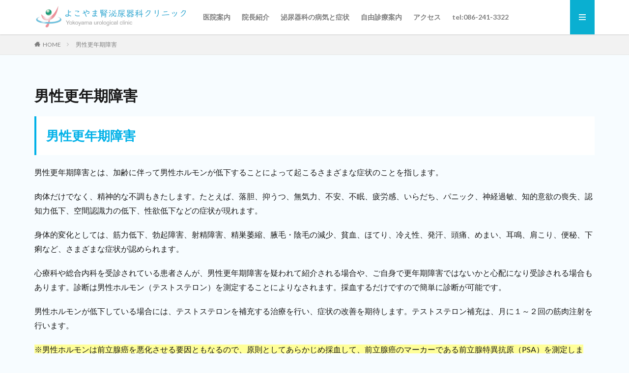

--- FILE ---
content_type: text/html; charset=UTF-8
request_url: https://yokoyama-urology.com/danseikounenkishougai/
body_size: 8008
content:

<!DOCTYPE html>

<html lang="ja" prefix="og: http://ogp.me/ns#" class="t-html 
">

<head prefix="og: http://ogp.me/ns# fb: http://ogp.me/ns/fb# article: http://ogp.me/ns/article#">
<meta charset="UTF-8">
<title>男性更年期障害│よこやま腎泌尿器科クリニック｜岡山市北区の泌尿器科</title>
<meta name='robots' content='max-image-preview:large' />
<link rel='stylesheet' id='dashicons-css'  href='https://yokoyama-urology.com/wp-includes/css/dashicons.min.css?ver=5.7.14' type='text/css' media='all' />
<link rel='stylesheet' id='thickbox-css'  href='https://yokoyama-urology.com/wp-includes/js/thickbox/thickbox.css?ver=5.7.14' type='text/css' media='all' />
<link rel='stylesheet' id='wp-block-library-css'  href='https://yokoyama-urology.com/wp-includes/css/dist/block-library/style.min.css?ver=5.7.14' type='text/css' media='all' />
<script src='https://yokoyama-urology.com/wp-includes/js/jquery/jquery.min.js?ver=3.5.1' id='jquery-core-js'></script>
<script src='https://yokoyama-urology.com/wp-includes/js/jquery/jquery-migrate.min.js?ver=3.3.2' id='jquery-migrate-js'></script>
<link rel="https://api.w.org/" href="https://yokoyama-urology.com/wp-json/" /><link rel="alternate" type="application/json" href="https://yokoyama-urology.com/wp-json/wp/v2/pages/161" /><link rel="alternate" type="application/json+oembed" href="https://yokoyama-urology.com/wp-json/oembed/1.0/embed?url=https%3A%2F%2Fyokoyama-urology.com%2Fdanseikounenkishougai%2F" />
<link rel="alternate" type="text/xml+oembed" href="https://yokoyama-urology.com/wp-json/oembed/1.0/embed?url=https%3A%2F%2Fyokoyama-urology.com%2Fdanseikounenkishougai%2F&#038;format=xml" />
<link rel="stylesheet" href="https://yokoyama-urology.com/wp-content/themes/the-thor/css/icon.min.css">
<link rel="stylesheet" href="https://fonts.googleapis.com/css?family=Lato:100,300,400,700,900">
<link rel="stylesheet" href="https://fonts.googleapis.com/css?family=Fjalla+One">
<link rel="stylesheet" href="https://fonts.googleapis.com/css?family=Noto+Sans+JP:100,200,300,400,500,600,700,800,900">
<link rel="stylesheet" href="https://yokoyama-urology.com/wp-content/themes/the-thor/style.min.css">
<link rel="stylesheet" href="https://yokoyama-urology.com/wp-content/themes/the-thor-child/style-user.css?1617724348">
<link rel="canonical" href="https://yokoyama-urology.com/danseikounenkishougai/" />
<script src="https://ajax.googleapis.com/ajax/libs/jquery/1.12.4/jquery.min.js"></script>
<meta http-equiv="X-UA-Compatible" content="IE=edge">
<meta name="viewport" content="width=device-width, initial-scale=1, viewport-fit=cover"/>
<script>
(function(i,s,o,g,r,a,m){i['GoogleAnalyticsObject']=r;i[r]=i[r]||function(){
(i[r].q=i[r].q||[]).push(arguments)},i[r].l=1*new Date();a=s.createElement(o),
m=s.getElementsByTagName(o)[0];a.async=1;a.src=g;m.parentNode.insertBefore(a,m)
})(window,document,'script','https://www.google-analytics.com/analytics.js','ga');

ga('create', 'UA-56389364-1', 'auto');
ga('send', 'pageview');
</script>
<style>
.widget.widget_nav_menu ul.menu{border-color: rgba(10,175,209,0.15);}.widget.widget_nav_menu ul.menu li{border-color: rgba(10,175,209,0.75);}.widget.widget_nav_menu ul.menu .sub-menu li{border-color: rgba(10,175,209,0.15);}.widget.widget_nav_menu ul.menu .sub-menu li .sub-menu li:first-child{border-color: rgba(10,175,209,0.15);}.widget.widget_nav_menu ul.menu li a:hover{background-color: rgba(10,175,209,0.75);}.widget.widget_nav_menu ul.menu .current-menu-item > a{background-color: rgba(10,175,209,0.75);}.widget.widget_nav_menu ul.menu li .sub-menu li a:before {color:#0aafd1;}.widget.widget_nav_menu ul.menu li a{background-color:#0aafd1;}.widget.widget_nav_menu ul.menu .sub-menu a:hover{color:#0aafd1;}.widget.widget_nav_menu ul.menu .sub-menu .current-menu-item a{color:#0aafd1;}.widget.widget_categories ul{border-color: rgba(10,175,209,0.15);}.widget.widget_categories ul li{border-color: rgba(10,175,209,0.75);}.widget.widget_categories ul .children li{border-color: rgba(10,175,209,0.15);}.widget.widget_categories ul .children li .children li:first-child{border-color: rgba(10,175,209,0.15);}.widget.widget_categories ul li a:hover{background-color: rgba(10,175,209,0.75);}.widget.widget_categories ul .current-menu-item > a{background-color: rgba(10,175,209,0.75);}.widget.widget_categories ul li .children li a:before {color:#0aafd1;}.widget.widget_categories ul li a{background-color:#0aafd1;}.widget.widget_categories ul .children a:hover{color:#0aafd1;}.widget.widget_categories ul .children .current-menu-item a{color:#0aafd1;}.widgetSearch__input:hover{border-color:#0aafd1;}.widgetCatTitle{background-color:#0aafd1;}.widgetCatTitle__inner{background-color:#0aafd1;}.widgetSearch__submit:hover{background-color:#0aafd1;}.widgetProfile__sns{background-color:#0aafd1;}.widget.widget_calendar .calendar_wrap tbody a:hover{background-color:#0aafd1;}.widget ul li a:hover{color:#0aafd1;}.widget.widget_rss .rsswidget:hover{color:#0aafd1;}.widget.widget_tag_cloud a:hover{background-color:#0aafd1;}.widget select:hover{border-color:#0aafd1;}.widgetSearch__checkLabel:hover:after{border-color:#0aafd1;}.widgetSearch__check:checked .widgetSearch__checkLabel:before, .widgetSearch__check:checked + .widgetSearch__checkLabel:before{border-color:#0aafd1;}.widgetTab__item.current{border-top-color:#0aafd1;}.widgetTab__item:hover{border-top-color:#0aafd1;}.searchHead__title{background-color:#0aafd1;}.searchHead__submit:hover{color:#0aafd1;}.menuBtn__close:hover{color:#0aafd1;}.menuBtn__link:hover{color:#0aafd1;}@media only screen and (min-width: 992px){.menuBtn__link {background-color:#0aafd1;}}.t-headerCenter .menuBtn__link:hover{color:#0aafd1;}.searchBtn__close:hover{color:#0aafd1;}.searchBtn__link:hover{color:#0aafd1;}.breadcrumb__item a:hover{color:#0aafd1;}.pager__item{color:#0aafd1;}.pager__item:hover, .pager__item-current{background-color:#0aafd1; color:#fff;}.page-numbers{color:#0aafd1;}.page-numbers:hover, .page-numbers.current{background-color:#0aafd1; color:#fff;}.pagePager__item{color:#0aafd1;}.pagePager__item:hover, .pagePager__item-current{background-color:#0aafd1; color:#fff;}.heading a:hover{color:#0aafd1;}.eyecatch__cat{background-color:#0aafd1;}.the__category{background-color:#0aafd1;}.dateList__item a:hover{color:#0aafd1;}.controllerFooter__item:last-child{background-color:#0aafd1;}.controllerFooter__close{background-color:#0aafd1;}.bottomFooter__topBtn{background-color:#0aafd1;}.mask-color{background-color:#0aafd1;}.mask-colorgray{background-color:#0aafd1;}.pickup3__item{background-color:#0aafd1;}.categoryBox__title{color:#0aafd1;}.comments__list .comment-meta{background-color:#0aafd1;}.comment-respond .submit{background-color:#0aafd1;}.prevNext__pop{background-color:#0aafd1;}.swiper-pagination-bullet-active{background-color:#0aafd1;}.swiper-slider .swiper-button-next, .swiper-slider .swiper-container-rtl .swiper-button-prev, .swiper-slider .swiper-button-prev, .swiper-slider .swiper-container-rtl .swiper-button-next	{background-color:#0aafd1;}body{background:#f7fcff;}.snsFooter{background-color:#0aafd1}.widget-main .heading.heading-widget{background-color:#0aafd1}.widget-main .heading.heading-widgetsimple{background-color:#0aafd1}.widget-main .heading.heading-widgetsimplewide{background-color:#0aafd1}.widget-main .heading.heading-widgetwide{background-color:#0aafd1}.widget-main .heading.heading-widgetbottom:before{border-color:#0aafd1}.widget-main .heading.heading-widgetborder{border-color:#0aafd1}.widget-main .heading.heading-widgetborder::before,.widget-main .heading.heading-widgetborder::after{background-color:#0aafd1}.widget-side .heading.heading-widget{background-color:#0aafd1}.widget-side .heading.heading-widgetsimple{background-color:#0aafd1}.widget-side .heading.heading-widgetsimplewide{background-color:#0aafd1}.widget-side .heading.heading-widgetwide{background-color:#0aafd1}.widget-side .heading.heading-widgetbottom:before{border-color:#0aafd1}.widget-side .heading.heading-widgetborder{border-color:#0aafd1}.widget-side .heading.heading-widgetborder::before,.widget-side .heading.heading-widgetborder::after{background-color:#0aafd1}.widget-foot .heading.heading-widget{background-color:#0aafd1}.widget-foot .heading.heading-widgetsimple{background-color:#0aafd1}.widget-foot .heading.heading-widgetsimplewide{background-color:#0aafd1}.widget-foot .heading.heading-widgetwide{background-color:#0aafd1}.widget-foot .heading.heading-widgetbottom:before{border-color:#0aafd1}.widget-foot .heading.heading-widgetborder{border-color:#0aafd1}.widget-foot .heading.heading-widgetborder::before,.widget-foot .heading.heading-widgetborder::after{background-color:#0aafd1}.widget-menu .heading.heading-widget{background-color:#0aafd1}.widget-menu .heading.heading-widgetsimple{background-color:#0aafd1}.widget-menu .heading.heading-widgetsimplewide{background-color:#0aafd1}.widget-menu .heading.heading-widgetwide{background-color:#0aafd1}.widget-menu .heading.heading-widgetbottom:before{border-color:#0aafd1}.widget-menu .heading.heading-widgetborder{border-color:#0aafd1}.widget-menu .heading.heading-widgetborder::before,.widget-menu .heading.heading-widgetborder::after{background-color:#0aafd1}.swiper-slider{height: 300px;}@media only screen and (min-width: 768px){.swiper-slider {height: 500px;}}.pickupHead{background-color:#33c7f4}.pickup3__bg.mask.mask-colorgray{background-color:#bfeafc}.rankingBox__bg{background-color:#0aafd1}.the__ribbon{background-color:#0aafd1}.the__ribbon:after{border-left-color:#0aafd1; border-right-color:#0aafd1}.content .afTagBox__btnDetail{background-color:#0aafd1;}.widget .widgetAfTag__btnDetail{background-color:#0aafd1;}.content .afTagBox__btnAf{background-color:#0aafd1;}.widget .widgetAfTag__btnAf{background-color:#0aafd1;}.content a{color:#0373a3;}.phrase a{color:#0373a3;}.content .sitemap li a:hover{color:#0373a3;}.content h2 a:hover,.content h3 a:hover,.content h4 a:hover,.content h5 a:hover{color:#0373a3;}.content ul.menu li a:hover{color:#0373a3;}.content .es-LiconBox:before{background-color:#a83f3f;}.content .es-LiconCircle:before{background-color:#a83f3f;}.content .es-BTiconBox:before{background-color:#a83f3f;}.content .es-BTiconCircle:before{background-color:#a83f3f;}.content .es-BiconObi{border-color:#a83f3f;}.content .es-BiconCorner:before{background-color:#a83f3f;}.content .es-BiconCircle:before{background-color:#a83f3f;}.content .es-BmarkHatena::before{background-color:#005293;}.content .es-BmarkExcl::before{background-color:#b60105;}.content .es-BmarkQ::before{background-color:#005293;}.content .es-BmarkQ::after{border-top-color:#005293;}.content .es-BmarkA::before{color:#b60105;}.content .es-BsubTradi::before{color:#ffffff;background-color:#b60105;border-color:#b60105;}.btn__link-primary{color:#ffffff; background-color:#3f3f3f;}.content .btn__link-primary{color:#ffffff; background-color:#3f3f3f;}.searchBtn__contentInner .btn__link-search{color:#ffffff; background-color:#3f3f3f;}.btn__link-secondary{color:#ffffff; background-color:#3f3f3f;}.content .btn__link-secondary{color:#ffffff; background-color:#3f3f3f;}.btn__link-search{color:#ffffff; background-color:#3f3f3f;}.btn__link-normal{color:#3f3f3f;}.content .btn__link-normal{color:#3f3f3f;}.btn__link-normal:hover{background-color:#3f3f3f;}.content .btn__link-normal:hover{background-color:#3f3f3f;}.comments__list .comment-reply-link{color:#3f3f3f;}.comments__list .comment-reply-link:hover{background-color:#3f3f3f;}@media only screen and (min-width: 992px){.subNavi__link-pickup{color:#3f3f3f;}}@media only screen and (min-width: 992px){.subNavi__link-pickup:hover{background-color:#3f3f3f;}}.partsH2-23 h2{color:#00b1e8; background-color:#ffffff; border-color:#00b1e8;}.partsH3-5 h3{color:#00b1e8; background: linear-gradient(transparent 60%, #def4fc 60%);}.content h4{color:#61c8e8}.content h5{color:#191919}.content ul > li::before{color:#a83f3f;}.content ul{color:#191919;}.content ol > li::before{color:#a83f3f; border-color:#a83f3f;}.content ol > li > ol > li::before{background-color:#a83f3f; border-color:#a83f3f;}.content ol > li > ol > li > ol > li::before{color:#a83f3f; border-color:#a83f3f;}.content ol{color:#191919;}.content .balloon .balloon__text{color:#191919; background-color:#f2f2f2;}.content .balloon .balloon__text-left:before{border-left-color:#f2f2f2;}.content .balloon .balloon__text-right:before{border-right-color:#f2f2f2;}.content .balloon-boder .balloon__text{color:#191919; background-color:#ffffff;  border-color:#d8d8d8;}.content .balloon-boder .balloon__text-left:before{border-left-color:#d8d8d8;}.content .balloon-boder .balloon__text-left:after{border-left-color:#ffffff;}.content .balloon-boder .balloon__text-right:before{border-right-color:#d8d8d8;}.content .balloon-boder .balloon__text-right:after{border-right-color:#ffffff;}.content blockquote{color:#191919; background-color:#f2f2f2;}.content blockquote::before{color:#d8d8d8;}.content table{color:#191919; border-top-color:#E5E5E5; border-left-color:#E5E5E5;}.content table th{background:#7f7f7f; color:#ffffff; ;border-right-color:#E5E5E5; border-bottom-color:#E5E5E5;}.content table td{background:#ffffff; ;border-right-color:#E5E5E5; border-bottom-color:#E5E5E5;}.content table tr:nth-child(odd) td{background-color:#f2f2f2;}
</style>
<link rel="icon" href="https://yokoyama-urology.com/wp-content/uploads/2021/06/cropped-よこやま腎泌尿器科クリニック　ロゴ-1-32x32.png" sizes="32x32" />
<link rel="icon" href="https://yokoyama-urology.com/wp-content/uploads/2021/06/cropped-よこやま腎泌尿器科クリニック　ロゴ-1-192x192.png" sizes="192x192" />
<link rel="apple-touch-icon" href="https://yokoyama-urology.com/wp-content/uploads/2021/06/cropped-よこやま腎泌尿器科クリニック　ロゴ-1-180x180.png" />
<meta name="msapplication-TileImage" content="https://yokoyama-urology.com/wp-content/uploads/2021/06/cropped-よこやま腎泌尿器科クリニック　ロゴ-1-270x270.png" />
		<style type="text/css" id="wp-custom-css">
			/*ピックアップ記事角丸*/
.pickup3__item {
	border-radius: 8px;
}
.content ol{
padding:2rem;
border: solid 2px #eca700;/*ボーダー*/
}
.content ol{
padding:2rem;
border: solid 2px #eca700;/*ボーダー*/
}
.content ol li:before{
background:#eca700;/*番号背景色*/
border:solid 1px #eca700;/*番号ボーダー*/
color:#fff;/*文字色*/
font-weight:bold;
font-size:15px;
width:25px;
height: 25px;
padding-top:1px;
}
.content ol li {
border-bottom: dashed 1px #eca700;/*破線色*/
padding: 0.5em 0.5em 0.5em 30px;
line-height: 1.5em;
}
body{
animation: fadeIn 2s ease 0s 1 normal;
-webkit-animation: fadeIn 2s ease 0s 1 normal;
}
@keyframes fadeIn {
0% {opacity: 0}
100% {opacity: 1}
}
@-webkit-keyframes fadeIn {
0% {opacity: 0}
100% {opacity: 1}
}		</style>
		<meta property="og:site_name" content="よこやま腎泌尿器科クリニック｜岡山市北区の泌尿器科" />
<meta property="og:type" content="article" />
<meta property="og:title" content="男性更年期障害" />
<meta property="og:description" content="男性更年期障害 男性更年期障害とは、加齢に伴って男性ホルモンが低下することによって起こるさまざまな症状のことを指します。 肉体だけでなく、精神的な不調もきたします。たとえば、落胆、抑うつ、無気力、不安、不眠、疲労感、いらだち、パニック、神経" />
<meta property="og:url" content="https://yokoyama-urology.com/danseikounenkishougai/" />
<meta property="og:image" content="https://yokoyama-urology.com/wp-content/themes/the-thor/img/img_no_768.gif" />
<meta name="twitter:card" content="summary" />


</head>
<body class=" t-logoSp35 t-logoPc50 t-naviNoneSp t-footerFixed" id="top">


  <!--l-header-->
  <header class="l-header l-header-shadow">
    <div class="container container-header">

      <!--logo-->
			<p class="siteTitle">
				<a class="siteTitle__link" href="https://yokoyama-urology.com">
											<img class="siteTitle__logo" src="https://yokoyama-urology.com/wp-content/uploads/2021/05/rogo-3.png" alt="よこやま腎泌尿器科クリニック｜岡山市北区の泌尿器科" width="1048" height="162" >
					        </a>
      </p>      <!--/logo-->


      				<!--globalNavi-->
				<nav class="globalNavi u-none-sp">
					<div class="globalNavi__inner">
            <ul class="globalNavi__list"><li id="menu-item-102" class="menu-item menu-item-type-post_type menu-item-object-page menu-item-102"><a href="https://yokoyama-urology.com/clinic/">医院案内</a></li>
<li id="menu-item-103" class="menu-item menu-item-type-post_type menu-item-object-page menu-item-103"><a href="https://yokoyama-urology.com/aisatsu/">院長紹介</a></li>
<li id="menu-item-193" class="menu-item menu-item-type-post_type menu-item-object-page menu-item-193"><a href="https://yokoyama-urology.com/byouki/">泌尿器科の病気と症状</a></li>
<li id="menu-item-99" class="menu-item menu-item-type-post_type menu-item-object-page menu-item-99"><a href="https://yokoyama-urology.com/price/">自由診療案内</a></li>
<li id="menu-item-243" class="menu-item menu-item-type-post_type menu-item-object-page menu-item-243"><a href="https://yokoyama-urology.com/access/">アクセス</a></li>
<li id="menu-item-192" class="menu-item menu-item-type-custom menu-item-object-custom menu-item-192"><a href="tel:086-241-3322">tel:086-241-3322</a></li>
</ul>					</div>
				</nav>
				<!--/globalNavi-->
			

							<!--subNavi-->
				<nav class="subNavi">
	        	        				</nav>
				<!--/subNavi-->
			

      

            <!--menuBtn-->
			<div class="menuBtn ">
        <input class="menuBtn__checkbox" id="menuBtn-checkbox" type="checkbox">
        <label class="menuBtn__link menuBtn__link-text icon-menu" for="menuBtn-checkbox"></label>
        <label class="menuBtn__unshown" for="menuBtn-checkbox"></label>
        <div class="menuBtn__content">
          <div class="menuBtn__scroll">
            <label class="menuBtn__close" for="menuBtn-checkbox"><i class="icon-close"></i>CLOSE</label>
            <div class="menuBtn__contentInner">
																														<aside class="widget widget-menu widget_nav_menu"><div class="menu-top-container"><ul id="menu-top-1" class="menu"><li class="menu-item menu-item-type-post_type menu-item-object-page menu-item-102"><a href="https://yokoyama-urology.com/clinic/">医院案内</a></li>
<li class="menu-item menu-item-type-post_type menu-item-object-page menu-item-103"><a href="https://yokoyama-urology.com/aisatsu/">院長紹介</a></li>
<li class="menu-item menu-item-type-post_type menu-item-object-page menu-item-193"><a href="https://yokoyama-urology.com/byouki/">泌尿器科の病気と症状</a></li>
<li class="menu-item menu-item-type-post_type menu-item-object-page menu-item-99"><a href="https://yokoyama-urology.com/price/">自由診療案内</a></li>
<li class="menu-item menu-item-type-post_type menu-item-object-page menu-item-243"><a href="https://yokoyama-urology.com/access/">アクセス</a></li>
<li class="menu-item menu-item-type-custom menu-item-object-custom menu-item-192"><a href="tel:086-241-3322">tel:086-241-3322</a></li>
</ul></div></aside>							            </div>
          </div>
        </div>
			</div>
			<!--/menuBtn-->
      
    </div>
  </header>
  <!--/l-header-->


  <!--l-headerBottom-->
  <div class="l-headerBottom">

    
		
	  
  </div>
  <!--l-headerBottom-->

<div class="wider">
  <div class="breadcrumb"><ul class="breadcrumb__list container"><li class="breadcrumb__item icon-home"><a href="https://yokoyama-urology.com">HOME</a></li><li class="breadcrumb__item breadcrumb__item-current"><a href="https://yokoyama-urology.com/danseikounenkishougai/">男性更年期障害</a></li></ul></div></div>


  <!--l-wrapper-->
  <div class="l-wrapper">

    <!--l-main-->
        <main class="l-main l-main-wide">


      <div class="dividerBottom">


              <h1 class="heading heading-primary">男性更年期障害</h1>

        
      

        <!--pageContents-->
        <div class="pageContents">
          

		            <section class="content partsH2-23 partsH3-5">
			<h2>男性更年期障害</h2>
<p>男性更年期障害とは、加齢に伴って男性ホルモンが低下することによって起こるさまざまな症状のことを指します。</p>
<p>肉体だけでなく、精神的な不調もきたします。たとえば、落胆、抑うつ、無気力、不安、不眠、疲労感、いらだち、パニック、神経過敏、知的意欲の喪失、認知力低下、空間認識力の低下、性欲低下などの症状が現れます。</p>
<p>身体的変化としては、筋力低下、勃起障害、射精障害、精巣萎縮、腋毛・陰毛の減少、貧血、ほてり、冷え性、発汗、頭痛、めまい、耳鳴、肩こり、便秘、下痢など、さまざまな症状が認められます。</p>
<p>心療科や総合内科を受診されている患者さんが、男性更年期障害を疑われて紹介される場合や、ご自身で更年期障害ではないかと心配になり受診される場合もあります。診断は男性ホルモン（テストステロン）を測定することによりなされます。採血するだけですので簡単に診断が可能です。</p>
<p>男性ホルモンが低下している場合には、テストステロンを補充する治療を行い、症状の改善を期待します。テストステロン補充は、月に１～２回の筋肉注射を行います。</p>
<p><span style="background-color: #ffff99;">※男性ホルモンは前立腺癌を悪化させる要因ともなるので、原則としてあらかじめ採血して、前立腺癌のマーカーである前立腺特異抗原（PSA）を測定します。</span></p>
          </section>
		  

          		    <aside class="social-bottom"><ul class="socialList socialList-type01">
<li class="socialList__item"><a class="socialList__link icon-facebook" href="http://www.facebook.com/sharer.php?u=https%3A%2F%2Fyokoyama-urology.com%2Fdanseikounenkishougai%2F&amp;t=%E7%94%B7%E6%80%A7%E6%9B%B4%E5%B9%B4%E6%9C%9F%E9%9A%9C%E5%AE%B3" target="_blank" title="Facebook"></a></li><li class="socialList__item"><a class="socialList__link icon-twitter" href="http://twitter.com/intent/tweet?text=%E7%94%B7%E6%80%A7%E6%9B%B4%E5%B9%B4%E6%9C%9F%E9%9A%9C%E5%AE%B3&amp;https%3A%2F%2Fyokoyama-urology.com%2Fdanseikounenkishougai%2F&amp;url=https%3A%2F%2Fyokoyama-urology.com%2Fdanseikounenkishougai%2F" target="_blank" title="Twitter"></a></li><li class="socialList__item"><a class="socialList__link icon-google-plus" href="https://plus.google.com/share?url=https%3A%2F%2Fyokoyama-urology.com%2Fdanseikounenkishougai%2F" target="_blank" title="Google+"></a></li><li class="socialList__item"><a class="socialList__link icon-line" href="http://line.naver.jp/R/msg/text/?%E7%94%B7%E6%80%A7%E6%9B%B4%E5%B9%B4%E6%9C%9F%E9%9A%9C%E5%AE%B3%0D%0Ahttps%3A%2F%2Fyokoyama-urology.com%2Fdanseikounenkishougai%2F" target="_blank" title="LINE"></a></li></ul>
</aside>
                  </div>
		<!--/pageContents-->



    


      </div>



    </main>
    <!--/l-main-->


          	

  </div>
  <!--/l-wrapper-->



  <!--l-footerTop-->
  <div class="l-footerTop">

        <div class="wider">
      <!--commonCtr-->
      <div class="commonCtr">

        <div class="commonCtr__bg mask">
                  <img class="commonCtr__bg" src="https://yokoyama-urology.com/wp-content/uploads/2021/04/photo_machiai.png" alt="NO IMAGE" >
                </div>

        <div class="container">

          <div class="commonCtr__container">
            <div class="commonCtr__contents">
              <h2 class="heading heading-commonCtr u-white">性機能障害（ED）診療</h2>                            <p class="phrase phrase-bottom u-white">
                当クリニックは基本的に保険診療になりますが、性機能障害（ED）は自由診療となります。費用は下記をご参照ください。              </p>
                                          <div class="btn btn-center">
                <a class="btn__link btn__link-primary" href="https://yokoyama-urology.com/price/">自由診療の費用</a>
              </div>
                          </div>
                      </div>

        </div>

      </div>
      <!--commonCtr-->
    </div>
    
  </div>
  <!--/l-footerTop-->


  <!--l-footer-->
  <footer class="l-footer">

        


    

    <div class="wider">
      <!--bottomFooter-->
      <div class="bottomFooter">
        <div class="container">

                      <nav class="bottomFooter__navi">
              <ul class="bottomFooter__list"><li class="menu-item menu-item-type-post_type menu-item-object-page menu-item-102"><a href="https://yokoyama-urology.com/clinic/">医院案内</a></li>
<li class="menu-item menu-item-type-post_type menu-item-object-page menu-item-103"><a href="https://yokoyama-urology.com/aisatsu/">院長紹介</a></li>
<li class="menu-item menu-item-type-post_type menu-item-object-page menu-item-193"><a href="https://yokoyama-urology.com/byouki/">泌尿器科の病気と症状</a></li>
<li class="menu-item menu-item-type-post_type menu-item-object-page menu-item-99"><a href="https://yokoyama-urology.com/price/">自由診療案内</a></li>
<li class="menu-item menu-item-type-post_type menu-item-object-page menu-item-243"><a href="https://yokoyama-urology.com/access/">アクセス</a></li>
<li class="menu-item menu-item-type-custom menu-item-object-custom menu-item-192"><a href="tel:086-241-3322">tel:086-241-3322</a></li>
</ul>            </nav>
          
          <div class="bottomFooter__copyright">
                      ©yokoyama-urology.com, All Rights Reserved.                    </div>

          
        </div>
        <a href="#top" class="bottomFooter__topBtn" id="bottomFooter__topBtn"></a>
      </div>
      <!--/bottomFooter-->


    </div>


        <div class="controllerFooter controllerFooter-shadow">
      <ul class="controllerFooter__list">


		        <li class="controllerFooter__item">
          <a href="https://yokoyama-urology.com"><i class="icon-home"></i>ホーム</a>
        </li>
		

                <li class="controllerFooter__item">
          <a href="https://qr.digikar-smart.jp/d6671aab-ca60-4e22-8730-c51e5328f073/reserve"><i class="icon-quill"></i>Web予約</a>
        </li>
		

                <li class="controllerFooter__item">
          <label class="controllerFooter__menuLabel" for="menuBtn-checkbox"><i class="icon-menu"></i>メニュー</label>
        </li>
		
                <li class="controllerFooter__item">
          <a href="tel:086-241-3322" ><i class="icon-phone"></i>電話</a>
        </li>
		



        <li class="controllerFooter__item">
          <a href="#top" class="controllerFooter__topBtn"><i class="icon-arrow-up"></i>TOPへ</a>
        </li>

      </ul>
    </div>
    
  </footer>
  <!-- /l-footer -->



			<script>
			jQuery(function($) {
				$('.widgetSticky').fitSidebar({
					wrapper : '.l-wrapper',
					responsiveWidth : 768
				});
			});
			</script>
					<script type="application/ld+json">
		{ "@context":"http://schema.org",
		  "@type": "BreadcrumbList",
		  "itemListElement":
		  [
		    {"@type": "ListItem","position": 1,"item":{"@id": "https://yokoyama-urology.com","name": "HOME"}},
		    {"@type": "ListItem","position": 2,"item":{"@id": "https://yokoyama-urology.com/danseikounenkishougai/","name": "男性更年期障害"}}
		  ]
		}
		</script>


		<script type='text/javascript' id='thickbox-js-extra'>
/* <![CDATA[ */
var thickboxL10n = {"next":"\u6b21\u3078 >","prev":"< \u524d\u3078","image":"\u753b\u50cf","of":"\/","close":"\u9589\u3058\u308b","noiframes":"\u3053\u306e\u6a5f\u80fd\u3067\u306f iframe \u304c\u5fc5\u8981\u3067\u3059\u3002\u73fe\u5728 iframe \u3092\u7121\u52b9\u5316\u3057\u3066\u3044\u308b\u304b\u3001\u5bfe\u5fdc\u3057\u3066\u3044\u306a\u3044\u30d6\u30e9\u30a6\u30b6\u30fc\u3092\u4f7f\u3063\u3066\u3044\u308b\u3088\u3046\u3067\u3059\u3002","loadingAnimation":"https:\/\/yokoyama-urology.com\/wp-includes\/js\/thickbox\/loadingAnimation.gif"};
/* ]]> */
</script>
<script src='https://yokoyama-urology.com/wp-includes/js/thickbox/thickbox.js?ver=3.1-20121105' id='thickbox-js'></script>
<script src='https://yokoyama-urology.com/wp-includes/js/wp-embed.min.js?ver=5.7.14' id='wp-embed-js'></script>
<script src='https://yokoyama-urology.com/wp-content/themes/the-thor/js/smoothlinkFixed.min.js?ver=5.7.14' id='smoothlinkFixed-js'></script>
<script src='https://yokoyama-urology.com/wp-content/themes/the-thor/js/fit-sidebar.min.js?ver=5.7.14' id='fit-sidebar-js'></script>
<script src='https://yokoyama-urology.com/wp-content/themes/the-thor/js/unregister-worker.min.js?ver=5.7.14' id='unregeister-worker-js'></script>
<script src='https://yokoyama-urology.com/wp-content/themes/the-thor/js/offline.min.js?ver=5.7.14' id='fit-pwa-offline-js'></script>
<script>
jQuery( function() {
	setTimeout(
		function() {
			var realtime = 'false';
			if ( typeof _wpCustomizeSettings !== 'undefined' ) {
				realtime = _wpCustomizeSettings.values.fit_bsRank_realtime;
			}
			jQuery.ajax( {
				type: 'POST',
				url:  'https://yokoyama-urology.com/wp-admin/admin-ajax.php',
				data: {
					'action'           : 'fit_update_post_views_by_period',
					'preview_realtime' : realtime,
				},
			} );
		},
		200
	);
} );
</script>







<script>
// ページの先頭へボタン
jQuery(function(a) {
    a("#bottomFooter__topBtn").hide();
    a(window).on("scroll", function() {
        if (a(this).scrollTop() > 100) {
            a("#bottomFooter__topBtn").fadeIn("fast")
        } else {
            a("#bottomFooter__topBtn").fadeOut("fast")
        }
        scrollHeight = a(document).height();
        scrollPosition = a(window).height() + a(window).scrollTop();
        footHeight = a(".bottomFooter").innerHeight();
        if (scrollHeight - scrollPosition <= footHeight) {
            a("#bottomFooter__topBtn").css({
                position: "absolute",
                bottom: footHeight - 40
            })
        } else {
            a("#bottomFooter__topBtn").css({
                position: "fixed",
                bottom: 0
            })
        }
    });
    a("#bottomFooter__topBtn").click(function() {
        a("body,html").animate({
            scrollTop: 0
        }, 400);
        return false
    });
    a(".controllerFooter__topBtn").click(function() {
        a("body,html").animate({
            scrollTop: 0
        }, 400);
        return false
    })
});
</script>


</body>
</html>


--- FILE ---
content_type: text/plain
request_url: https://www.google-analytics.com/j/collect?v=1&_v=j102&a=1711425727&t=pageview&_s=1&dl=https%3A%2F%2Fyokoyama-urology.com%2Fdanseikounenkishougai%2F&ul=en-us%40posix&dt=%E7%94%B7%E6%80%A7%E6%9B%B4%E5%B9%B4%E6%9C%9F%E9%9A%9C%E5%AE%B3%E2%94%82%E3%82%88%E3%81%93%E3%82%84%E3%81%BE%E8%85%8E%E6%B3%8C%E5%B0%BF%E5%99%A8%E7%A7%91%E3%82%AF%E3%83%AA%E3%83%8B%E3%83%83%E3%82%AF%EF%BD%9C%E5%B2%A1%E5%B1%B1%E5%B8%82%E5%8C%97%E5%8C%BA%E3%81%AE%E6%B3%8C%E5%B0%BF%E5%99%A8%E7%A7%91&sr=1280x720&vp=1280x720&_u=IEBAAEABAAAAACAAI~&jid=767319318&gjid=46353555&cid=1900283997.1764567372&tid=UA-56389364-1&_gid=1220428556.1764567372&_r=1&_slc=1&z=1862381047
body_size: -451
content:
2,cG-8PM6ZBJX78